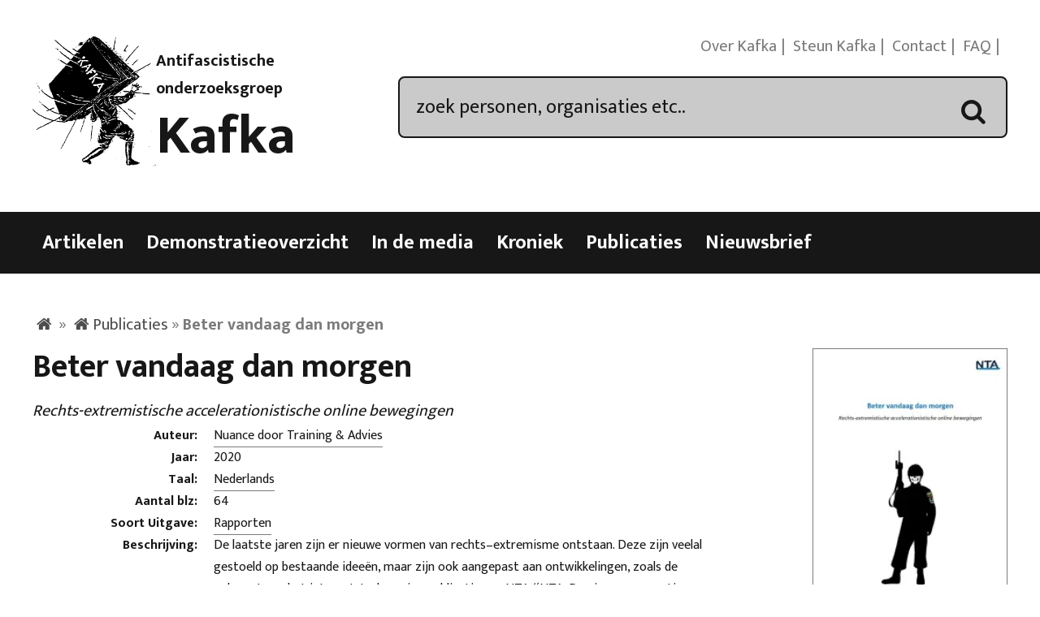

--- FILE ---
content_type: text/html; charset=UTF-8
request_url: https://kafka.nl/publicaties/beter-vandaag-dan-morgen/
body_size: 13968
content:
<!DOCTYPE html>
<html lang="nl-NL">
<head>
<meta charset="UTF-8">
<meta name="viewport" content="width=device-width, initial-scale=1">
<title>Beter vandaag dan morgen - Kafka</title>
<link rel="profile" href="https://gmpg.org/xfn/11">
<link rel="pingback" href="https://kafka.nl/xmlrpc.php">

<meta name='robots' content='index, follow, max-image-preview:large, max-snippet:-1, max-video-preview:-1' />

	<!-- This site is optimized with the Yoast SEO plugin v26.6 - https://yoast.com/wordpress/plugins/seo/ -->
	<link rel="canonical" href="https://kafka.nl/publicaties/beter-vandaag-dan-morgen/" />
	<meta property="og:locale" content="nl_NL" />
	<meta property="og:type" content="article" />
	<meta property="og:title" content="Beter vandaag dan morgen - Kafka" />
	<meta property="og:description" content="De laatste jaren zijn er nieuwe vormen van rechts&#8211;extremisme ontstaan. Deze zijn veelalgestoeld op bestaande ideeën, maar zijn ook aangepast aan ontwikkelingen, zoals deopkomst van het internet. In de vorige publicatie van NTA (‘NTA, De nieuwe generatieextreemrechts en haar online schaduw’) 1 beschreven we hoe extreemrechts via het internetzijn boodschap verspreidt en nieuwe mensen bij... Lees verder" />
	<meta property="og:url" content="https://kafka.nl/publicaties/beter-vandaag-dan-morgen/" />
	<meta property="og:site_name" content="Kafka" />
	<meta property="og:image" content="https://kafka.nl/wp-content/uploads/2023/02/001.jpg" />
	<meta property="og:image:width" content="575" />
	<meta property="og:image:height" content="758" />
	<meta property="og:image:type" content="image/jpeg" />
	<meta name="twitter:card" content="summary_large_image" />
	<meta name="twitter:site" content="@Kafkanet" />
	<meta name="twitter:label1" content="Geschatte leestijd" />
	<meta name="twitter:data1" content="1 minuut" />
	<script type="application/ld+json" class="yoast-schema-graph">{"@context":"https://schema.org","@graph":[{"@type":"WebPage","@id":"https://kafka.nl/publicaties/beter-vandaag-dan-morgen/","url":"https://kafka.nl/publicaties/beter-vandaag-dan-morgen/","name":"Beter vandaag dan morgen - Kafka","isPartOf":{"@id":"https://kafka.nl/#website"},"primaryImageOfPage":{"@id":"https://kafka.nl/publicaties/beter-vandaag-dan-morgen/#primaryimage"},"image":{"@id":"https://kafka.nl/publicaties/beter-vandaag-dan-morgen/#primaryimage"},"thumbnailUrl":"https://i0.wp.com/kafka.nl/wp-content/uploads/2023/02/001.jpg?fit=575%2C758&ssl=1","datePublished":"2023-02-27T11:08:06+00:00","breadcrumb":{"@id":"https://kafka.nl/publicaties/beter-vandaag-dan-morgen/#breadcrumb"},"inLanguage":"nl-NL","potentialAction":[{"@type":"ReadAction","target":["https://kafka.nl/publicaties/beter-vandaag-dan-morgen/"]}]},{"@type":"ImageObject","inLanguage":"nl-NL","@id":"https://kafka.nl/publicaties/beter-vandaag-dan-morgen/#primaryimage","url":"https://i0.wp.com/kafka.nl/wp-content/uploads/2023/02/001.jpg?fit=575%2C758&ssl=1","contentUrl":"https://i0.wp.com/kafka.nl/wp-content/uploads/2023/02/001.jpg?fit=575%2C758&ssl=1","width":575,"height":758},{"@type":"BreadcrumbList","@id":"https://kafka.nl/publicaties/beter-vandaag-dan-morgen/#breadcrumb","itemListElement":[{"@type":"ListItem","position":1,"name":"Home","item":"https://kafka.nl/"},{"@type":"ListItem","position":2,"name":"Publicaties","item":"https://kafka.nl/publicaties/"},{"@type":"ListItem","position":3,"name":"Beter vandaag dan morgen"}]},{"@type":"WebSite","@id":"https://kafka.nl/#website","url":"https://kafka.nl/","name":"Kafka","description":"Antifascistische onderzoeksgroep","potentialAction":[{"@type":"SearchAction","target":{"@type":"EntryPoint","urlTemplate":"https://kafka.nl/?s={search_term_string}"},"query-input":{"@type":"PropertyValueSpecification","valueRequired":true,"valueName":"search_term_string"}}],"inLanguage":"nl-NL"}]}</script>
	<!-- / Yoast SEO plugin. -->


<link rel='dns-prefetch' href='//code.jquery.com' />
<link rel='dns-prefetch' href='//stats.wp.com' />
<link rel='dns-prefetch' href='//fonts.googleapis.com' />
<link rel='preconnect' href='//i0.wp.com' />
<link rel='preconnect' href='//c0.wp.com' />
<link rel="alternate" type="application/rss+xml" title="Kafka &raquo; feed" href="https://kafka.nl/feed/" />
<link rel="alternate" type="application/rss+xml" title="Kafka &raquo; reacties feed" href="https://kafka.nl/comments/feed/" />
<link rel="alternate" title="oEmbed (JSON)" type="application/json+oembed" href="https://kafka.nl/wp-json/oembed/1.0/embed?url=https%3A%2F%2Fkafka.nl%2Fpublicaties%2Fbeter-vandaag-dan-morgen%2F" />
<link rel="alternate" title="oEmbed (XML)" type="text/xml+oembed" href="https://kafka.nl/wp-json/oembed/1.0/embed?url=https%3A%2F%2Fkafka.nl%2Fpublicaties%2Fbeter-vandaag-dan-morgen%2F&#038;format=xml" />
		<!-- This site uses the Google Analytics by MonsterInsights plugin v9.11.1 - Using Analytics tracking - https://www.monsterinsights.com/ -->
		<!-- Opmerking: MonsterInsights is momenteel niet geconfigureerd op deze site. De site eigenaar moet authenticeren met Google Analytics in de MonsterInsights instellingen scherm. -->
					<!-- No tracking code set -->
				<!-- / Google Analytics by MonsterInsights -->
		<style id='wp-img-auto-sizes-contain-inline-css' type='text/css'>
img:is([sizes=auto i],[sizes^="auto," i]){contain-intrinsic-size:3000px 1500px}
/*# sourceURL=wp-img-auto-sizes-contain-inline-css */
</style>
<style id='wp-emoji-styles-inline-css' type='text/css'>

	img.wp-smiley, img.emoji {
		display: inline !important;
		border: none !important;
		box-shadow: none !important;
		height: 1em !important;
		width: 1em !important;
		margin: 0 0.07em !important;
		vertical-align: -0.1em !important;
		background: none !important;
		padding: 0 !important;
	}
/*# sourceURL=wp-emoji-styles-inline-css */
</style>
<style id='wp-block-library-inline-css' type='text/css'>
:root{--wp-block-synced-color:#7a00df;--wp-block-synced-color--rgb:122,0,223;--wp-bound-block-color:var(--wp-block-synced-color);--wp-editor-canvas-background:#ddd;--wp-admin-theme-color:#007cba;--wp-admin-theme-color--rgb:0,124,186;--wp-admin-theme-color-darker-10:#006ba1;--wp-admin-theme-color-darker-10--rgb:0,107,160.5;--wp-admin-theme-color-darker-20:#005a87;--wp-admin-theme-color-darker-20--rgb:0,90,135;--wp-admin-border-width-focus:2px}@media (min-resolution:192dpi){:root{--wp-admin-border-width-focus:1.5px}}.wp-element-button{cursor:pointer}:root .has-very-light-gray-background-color{background-color:#eee}:root .has-very-dark-gray-background-color{background-color:#313131}:root .has-very-light-gray-color{color:#eee}:root .has-very-dark-gray-color{color:#313131}:root .has-vivid-green-cyan-to-vivid-cyan-blue-gradient-background{background:linear-gradient(135deg,#00d084,#0693e3)}:root .has-purple-crush-gradient-background{background:linear-gradient(135deg,#34e2e4,#4721fb 50%,#ab1dfe)}:root .has-hazy-dawn-gradient-background{background:linear-gradient(135deg,#faaca8,#dad0ec)}:root .has-subdued-olive-gradient-background{background:linear-gradient(135deg,#fafae1,#67a671)}:root .has-atomic-cream-gradient-background{background:linear-gradient(135deg,#fdd79a,#004a59)}:root .has-nightshade-gradient-background{background:linear-gradient(135deg,#330968,#31cdcf)}:root .has-midnight-gradient-background{background:linear-gradient(135deg,#020381,#2874fc)}:root{--wp--preset--font-size--normal:16px;--wp--preset--font-size--huge:42px}.has-regular-font-size{font-size:1em}.has-larger-font-size{font-size:2.625em}.has-normal-font-size{font-size:var(--wp--preset--font-size--normal)}.has-huge-font-size{font-size:var(--wp--preset--font-size--huge)}.has-text-align-center{text-align:center}.has-text-align-left{text-align:left}.has-text-align-right{text-align:right}.has-fit-text{white-space:nowrap!important}#end-resizable-editor-section{display:none}.aligncenter{clear:both}.items-justified-left{justify-content:flex-start}.items-justified-center{justify-content:center}.items-justified-right{justify-content:flex-end}.items-justified-space-between{justify-content:space-between}.screen-reader-text{border:0;clip-path:inset(50%);height:1px;margin:-1px;overflow:hidden;padding:0;position:absolute;width:1px;word-wrap:normal!important}.screen-reader-text:focus{background-color:#ddd;clip-path:none;color:#444;display:block;font-size:1em;height:auto;left:5px;line-height:normal;padding:15px 23px 14px;text-decoration:none;top:5px;width:auto;z-index:100000}html :where(.has-border-color){border-style:solid}html :where([style*=border-top-color]){border-top-style:solid}html :where([style*=border-right-color]){border-right-style:solid}html :where([style*=border-bottom-color]){border-bottom-style:solid}html :where([style*=border-left-color]){border-left-style:solid}html :where([style*=border-width]){border-style:solid}html :where([style*=border-top-width]){border-top-style:solid}html :where([style*=border-right-width]){border-right-style:solid}html :where([style*=border-bottom-width]){border-bottom-style:solid}html :where([style*=border-left-width]){border-left-style:solid}html :where(img[class*=wp-image-]){height:auto;max-width:100%}:where(figure){margin:0 0 1em}html :where(.is-position-sticky){--wp-admin--admin-bar--position-offset:var(--wp-admin--admin-bar--height,0px)}@media screen and (max-width:600px){html :where(.is-position-sticky){--wp-admin--admin-bar--position-offset:0px}}

/*# sourceURL=wp-block-library-inline-css */
</style><style id='global-styles-inline-css' type='text/css'>
:root{--wp--preset--aspect-ratio--square: 1;--wp--preset--aspect-ratio--4-3: 4/3;--wp--preset--aspect-ratio--3-4: 3/4;--wp--preset--aspect-ratio--3-2: 3/2;--wp--preset--aspect-ratio--2-3: 2/3;--wp--preset--aspect-ratio--16-9: 16/9;--wp--preset--aspect-ratio--9-16: 9/16;--wp--preset--color--black: #000000;--wp--preset--color--cyan-bluish-gray: #abb8c3;--wp--preset--color--white: #ffffff;--wp--preset--color--pale-pink: #f78da7;--wp--preset--color--vivid-red: #cf2e2e;--wp--preset--color--luminous-vivid-orange: #ff6900;--wp--preset--color--luminous-vivid-amber: #fcb900;--wp--preset--color--light-green-cyan: #7bdcb5;--wp--preset--color--vivid-green-cyan: #00d084;--wp--preset--color--pale-cyan-blue: #8ed1fc;--wp--preset--color--vivid-cyan-blue: #0693e3;--wp--preset--color--vivid-purple: #9b51e0;--wp--preset--gradient--vivid-cyan-blue-to-vivid-purple: linear-gradient(135deg,rgb(6,147,227) 0%,rgb(155,81,224) 100%);--wp--preset--gradient--light-green-cyan-to-vivid-green-cyan: linear-gradient(135deg,rgb(122,220,180) 0%,rgb(0,208,130) 100%);--wp--preset--gradient--luminous-vivid-amber-to-luminous-vivid-orange: linear-gradient(135deg,rgb(252,185,0) 0%,rgb(255,105,0) 100%);--wp--preset--gradient--luminous-vivid-orange-to-vivid-red: linear-gradient(135deg,rgb(255,105,0) 0%,rgb(207,46,46) 100%);--wp--preset--gradient--very-light-gray-to-cyan-bluish-gray: linear-gradient(135deg,rgb(238,238,238) 0%,rgb(169,184,195) 100%);--wp--preset--gradient--cool-to-warm-spectrum: linear-gradient(135deg,rgb(74,234,220) 0%,rgb(151,120,209) 20%,rgb(207,42,186) 40%,rgb(238,44,130) 60%,rgb(251,105,98) 80%,rgb(254,248,76) 100%);--wp--preset--gradient--blush-light-purple: linear-gradient(135deg,rgb(255,206,236) 0%,rgb(152,150,240) 100%);--wp--preset--gradient--blush-bordeaux: linear-gradient(135deg,rgb(254,205,165) 0%,rgb(254,45,45) 50%,rgb(107,0,62) 100%);--wp--preset--gradient--luminous-dusk: linear-gradient(135deg,rgb(255,203,112) 0%,rgb(199,81,192) 50%,rgb(65,88,208) 100%);--wp--preset--gradient--pale-ocean: linear-gradient(135deg,rgb(255,245,203) 0%,rgb(182,227,212) 50%,rgb(51,167,181) 100%);--wp--preset--gradient--electric-grass: linear-gradient(135deg,rgb(202,248,128) 0%,rgb(113,206,126) 100%);--wp--preset--gradient--midnight: linear-gradient(135deg,rgb(2,3,129) 0%,rgb(40,116,252) 100%);--wp--preset--font-size--small: 13px;--wp--preset--font-size--medium: 20px;--wp--preset--font-size--large: 36px;--wp--preset--font-size--x-large: 42px;--wp--preset--spacing--20: 0.44rem;--wp--preset--spacing--30: 0.67rem;--wp--preset--spacing--40: 1rem;--wp--preset--spacing--50: 1.5rem;--wp--preset--spacing--60: 2.25rem;--wp--preset--spacing--70: 3.38rem;--wp--preset--spacing--80: 5.06rem;--wp--preset--shadow--natural: 6px 6px 9px rgba(0, 0, 0, 0.2);--wp--preset--shadow--deep: 12px 12px 50px rgba(0, 0, 0, 0.4);--wp--preset--shadow--sharp: 6px 6px 0px rgba(0, 0, 0, 0.2);--wp--preset--shadow--outlined: 6px 6px 0px -3px rgb(255, 255, 255), 6px 6px rgb(0, 0, 0);--wp--preset--shadow--crisp: 6px 6px 0px rgb(0, 0, 0);}:where(.is-layout-flex){gap: 0.5em;}:where(.is-layout-grid){gap: 0.5em;}body .is-layout-flex{display: flex;}.is-layout-flex{flex-wrap: wrap;align-items: center;}.is-layout-flex > :is(*, div){margin: 0;}body .is-layout-grid{display: grid;}.is-layout-grid > :is(*, div){margin: 0;}:where(.wp-block-columns.is-layout-flex){gap: 2em;}:where(.wp-block-columns.is-layout-grid){gap: 2em;}:where(.wp-block-post-template.is-layout-flex){gap: 1.25em;}:where(.wp-block-post-template.is-layout-grid){gap: 1.25em;}.has-black-color{color: var(--wp--preset--color--black) !important;}.has-cyan-bluish-gray-color{color: var(--wp--preset--color--cyan-bluish-gray) !important;}.has-white-color{color: var(--wp--preset--color--white) !important;}.has-pale-pink-color{color: var(--wp--preset--color--pale-pink) !important;}.has-vivid-red-color{color: var(--wp--preset--color--vivid-red) !important;}.has-luminous-vivid-orange-color{color: var(--wp--preset--color--luminous-vivid-orange) !important;}.has-luminous-vivid-amber-color{color: var(--wp--preset--color--luminous-vivid-amber) !important;}.has-light-green-cyan-color{color: var(--wp--preset--color--light-green-cyan) !important;}.has-vivid-green-cyan-color{color: var(--wp--preset--color--vivid-green-cyan) !important;}.has-pale-cyan-blue-color{color: var(--wp--preset--color--pale-cyan-blue) !important;}.has-vivid-cyan-blue-color{color: var(--wp--preset--color--vivid-cyan-blue) !important;}.has-vivid-purple-color{color: var(--wp--preset--color--vivid-purple) !important;}.has-black-background-color{background-color: var(--wp--preset--color--black) !important;}.has-cyan-bluish-gray-background-color{background-color: var(--wp--preset--color--cyan-bluish-gray) !important;}.has-white-background-color{background-color: var(--wp--preset--color--white) !important;}.has-pale-pink-background-color{background-color: var(--wp--preset--color--pale-pink) !important;}.has-vivid-red-background-color{background-color: var(--wp--preset--color--vivid-red) !important;}.has-luminous-vivid-orange-background-color{background-color: var(--wp--preset--color--luminous-vivid-orange) !important;}.has-luminous-vivid-amber-background-color{background-color: var(--wp--preset--color--luminous-vivid-amber) !important;}.has-light-green-cyan-background-color{background-color: var(--wp--preset--color--light-green-cyan) !important;}.has-vivid-green-cyan-background-color{background-color: var(--wp--preset--color--vivid-green-cyan) !important;}.has-pale-cyan-blue-background-color{background-color: var(--wp--preset--color--pale-cyan-blue) !important;}.has-vivid-cyan-blue-background-color{background-color: var(--wp--preset--color--vivid-cyan-blue) !important;}.has-vivid-purple-background-color{background-color: var(--wp--preset--color--vivid-purple) !important;}.has-black-border-color{border-color: var(--wp--preset--color--black) !important;}.has-cyan-bluish-gray-border-color{border-color: var(--wp--preset--color--cyan-bluish-gray) !important;}.has-white-border-color{border-color: var(--wp--preset--color--white) !important;}.has-pale-pink-border-color{border-color: var(--wp--preset--color--pale-pink) !important;}.has-vivid-red-border-color{border-color: var(--wp--preset--color--vivid-red) !important;}.has-luminous-vivid-orange-border-color{border-color: var(--wp--preset--color--luminous-vivid-orange) !important;}.has-luminous-vivid-amber-border-color{border-color: var(--wp--preset--color--luminous-vivid-amber) !important;}.has-light-green-cyan-border-color{border-color: var(--wp--preset--color--light-green-cyan) !important;}.has-vivid-green-cyan-border-color{border-color: var(--wp--preset--color--vivid-green-cyan) !important;}.has-pale-cyan-blue-border-color{border-color: var(--wp--preset--color--pale-cyan-blue) !important;}.has-vivid-cyan-blue-border-color{border-color: var(--wp--preset--color--vivid-cyan-blue) !important;}.has-vivid-purple-border-color{border-color: var(--wp--preset--color--vivid-purple) !important;}.has-vivid-cyan-blue-to-vivid-purple-gradient-background{background: var(--wp--preset--gradient--vivid-cyan-blue-to-vivid-purple) !important;}.has-light-green-cyan-to-vivid-green-cyan-gradient-background{background: var(--wp--preset--gradient--light-green-cyan-to-vivid-green-cyan) !important;}.has-luminous-vivid-amber-to-luminous-vivid-orange-gradient-background{background: var(--wp--preset--gradient--luminous-vivid-amber-to-luminous-vivid-orange) !important;}.has-luminous-vivid-orange-to-vivid-red-gradient-background{background: var(--wp--preset--gradient--luminous-vivid-orange-to-vivid-red) !important;}.has-very-light-gray-to-cyan-bluish-gray-gradient-background{background: var(--wp--preset--gradient--very-light-gray-to-cyan-bluish-gray) !important;}.has-cool-to-warm-spectrum-gradient-background{background: var(--wp--preset--gradient--cool-to-warm-spectrum) !important;}.has-blush-light-purple-gradient-background{background: var(--wp--preset--gradient--blush-light-purple) !important;}.has-blush-bordeaux-gradient-background{background: var(--wp--preset--gradient--blush-bordeaux) !important;}.has-luminous-dusk-gradient-background{background: var(--wp--preset--gradient--luminous-dusk) !important;}.has-pale-ocean-gradient-background{background: var(--wp--preset--gradient--pale-ocean) !important;}.has-electric-grass-gradient-background{background: var(--wp--preset--gradient--electric-grass) !important;}.has-midnight-gradient-background{background: var(--wp--preset--gradient--midnight) !important;}.has-small-font-size{font-size: var(--wp--preset--font-size--small) !important;}.has-medium-font-size{font-size: var(--wp--preset--font-size--medium) !important;}.has-large-font-size{font-size: var(--wp--preset--font-size--large) !important;}.has-x-large-font-size{font-size: var(--wp--preset--font-size--x-large) !important;}
/*# sourceURL=global-styles-inline-css */
</style>

<style id='classic-theme-styles-inline-css' type='text/css'>
/*! This file is auto-generated */
.wp-block-button__link{color:#fff;background-color:#32373c;border-radius:9999px;box-shadow:none;text-decoration:none;padding:calc(.667em + 2px) calc(1.333em + 2px);font-size:1.125em}.wp-block-file__button{background:#32373c;color:#fff;text-decoration:none}
/*# sourceURL=/wp-includes/css/classic-themes.min.css */
</style>
<link rel='stylesheet' id='meteor-slides-css' href='https://kafka.nl/wp-content/plugins/meteor-slides/css/meteor-slides.css?ver=1.0' type='text/css' media='all' />
<link rel='stylesheet' id='franz-grid-css' href='https://kafka.nl/wp-content/themes/franz/css/grid.css?ver=6.9' type='text/css' media='all' />
<link rel='stylesheet' id='franz-normalize-css' href='https://kafka.nl/wp-content/themes/franz/css/normalize.css?ver=6.9' type='text/css' media='all' />
<link rel='stylesheet' id='chosen-css-css' href='https://kafka.nl/wp-content/plugins/dr_reuseable_metaboxes/metaboxes/css/chosen.css?ver=6.9' type='text/css' media='all' />
<link rel='stylesheet' id='datepicker-css-css' href='https://code.jquery.com/ui/1.11.2/themes/smoothness/jquery-ui.css?ver=6.9' type='text/css' media='all' />
<link rel='stylesheet' id='franz-style-css' href='https://kafka.nl/wp-content/themes/franz/style.css?ver=6.9' type='text/css' media='all' />
<link rel='stylesheet' id='googleFonts-css' href='https://fonts.googleapis.com/css?family=Gentium+Book+Basic%3A400%2C400italic%2C700%2C700italic%7CEk+Mukta%3A700%2C400%2C300&#038;ver=6.9' type='text/css' media='all' />
<link rel='stylesheet' id='slickr-flickr-css' href='https://kafka.nl/wp-content/plugins/slickr-flickr/styles/public.css?ver=2.8.1' type='text/css' media='all' />
<link rel='stylesheet' id='galleria-css' href='https://kafka.nl/wp-content/plugins/slickr-flickr/galleria/galleria-1.0.css?ver=1.0' type='text/css' media='all' />
<link rel='stylesheet' id='fancybox-css' href='https://kafka.nl/wp-content/plugins/easy-fancybox/fancybox/1.5.4/jquery.fancybox.min.css?ver=6.9' type='text/css' media='screen' />
<style id='fancybox-inline-css' type='text/css'>
#fancybox-content{border-color:#fff;}
/*# sourceURL=fancybox-inline-css */
</style>
<link rel='stylesheet' id='wl-style-css' href='https://kafka.nl/wp-content/plugins/while-it-is-loading/css/wl-style.css?ver=6.9' type='text/css' media='all' />
<script type="text/javascript" src="https://kafka.nl/wp-content/plugins/enable-jquery-migrate-helper/js/jquery/jquery-1.12.4-wp.js?ver=1.12.4-wp" id="jquery-core-js"></script>
<script type="text/javascript" src="https://kafka.nl/wp-content/plugins/enable-jquery-migrate-helper/js/jquery-migrate/jquery-migrate-1.4.1-wp.js?ver=1.4.1-wp" id="jquery-migrate-js"></script>
<script type="text/javascript" src="https://kafka.nl/wp-content/plugins/meteor-slides/js/jquery.cycle.all.js?ver=6.9" id="jquery-cycle-js"></script>
<script type="text/javascript" src="https://kafka.nl/wp-content/plugins/meteor-slides/js/jquery.metadata.v2.js?ver=6.9" id="jquery-metadata-js"></script>
<script type="text/javascript" src="https://kafka.nl/wp-content/plugins/meteor-slides/js/jquery.touchwipe.1.1.1.js?ver=6.9" id="jquery-touchwipe-js"></script>
<script type="text/javascript" id="meteorslides-script-js-extra">
/* <![CDATA[ */
var meteorslidessettings = {"meteorslideshowspeed":"2000","meteorslideshowduration":"5000","meteorslideshowheight":"900","meteorslideshowwidth":"900","meteorslideshowtransition":"scrollHorz"};
//# sourceURL=meteorslides-script-js-extra
/* ]]> */
</script>
<script type="text/javascript" src="https://kafka.nl/wp-content/plugins/meteor-slides/js/slideshow.js?ver=6.9" id="meteorslides-script-js"></script>
<script type="text/javascript" src="https://kafka.nl/wp-content/plugins/dr_reuseable_metaboxes/metaboxes/js/chosen.js?ver=6.9" id="chosen-js-js"></script>
<script type="text/javascript" src="https://kafka.nl/wp-content/themes/franz/js/controls.js?ver=6.9" id="controls-js-js"></script>
<script type="text/javascript" src="https://code.jquery.com/ui/1.10.0/jquery-ui.js?ver=6.9" id="jQuery UI-js"></script>
<script type="text/javascript" src="https://kafka.nl/wp-content/plugins/slickr-flickr/galleria/galleria-1.0.noconflict.js?ver=2.8.1" id="galleria-js"></script>
<script type="text/javascript" src="https://kafka.nl/wp-content/plugins/slickr-flickr/scripts/responsiveslides.min.js?ver=1.54" id="rslides-js"></script>
<script type="text/javascript" src="https://kafka.nl/wp-content/plugins/slickr-flickr/scripts/public.js?ver=2.8.1" id="slickr-flickr-js"></script>
<link rel="https://api.w.org/" href="https://kafka.nl/wp-json/" /><link rel="EditURI" type="application/rsd+xml" title="RSD" href="https://kafka.nl/xmlrpc.php?rsd" />
<link rel='shortlink' href='https://kafka.nl/?p=18760' />

<link rel="stylesheet" href="https://kafka.nl/wp-content/plugins/count-per-day/counter.css" type="text/css" />
<script type='text/javascript' data-cfasync='false'>var _mmunch = {'front': false, 'page': false, 'post': false, 'category': false, 'author': false, 'search': false, 'attachment': false, 'tag': false};_mmunch['post'] = true; _mmunch['postData'] = {"ID":18760,"post_name":"beter-vandaag-dan-morgen","post_title":"Beter vandaag dan morgen","post_type":"publicatie","post_author":"2","post_status":"publish"}; _mmunch['postCategories'] = []; _mmunch['postTags'] = false; _mmunch['postAuthor'] = {"name":"Kafka","ID":2};</script><script data-cfasync="false" src="//a.mailmunch.co/app/v1/site.js" id="mailmunch-script" data-plugin="mc_mm" data-mailmunch-site-id="1070464" async></script><link rel="alternate" hreflang="en" href="/publicaties/beter-vandaag-dan-morgen/?lang=en"/><link rel="alternate" hreflang="de" href="/publicaties/beter-vandaag-dan-morgen/?lang=de"/><link rel="alternate" hreflang="fr" href="/publicaties/beter-vandaag-dan-morgen/?lang=fr"/>			<script>
			function desvanecer(){
				var dibujo = document.getElementById('display');
				if(dibujo != null){
					dibujo.style.opacity -= 0.03;
					if(dibujo.style.opacity < 0.0)
						dibujo.parentNode.removeChild(dibujo);
					else
						setTimeout(function(){desvanecer()},30);
				}
			}
			setTimeout(function(){if(document.getElementById('display') != null)desvanecer();},9999);
			window.addEventListener('load',desvanecer);
			</script>
			<style>img#wpstats{display:none}</style>
		<!-- All in one Favicon 4.8 --><link rel="apple-touch-icon-precomposed" href="https://kafka.nl/wp-content/uploads/2014/12/kafkalogo.gif" />
<link rel="shortcut icon" href="https://kafka.nl/wp-content/uploads/2014/12/favicon.ico" />
<link rel="icon" href="https://i0.wp.com/kafka.nl/wp-content/uploads/2024/05/cropped-kafkalogo.png?fit=32%2C32&#038;ssl=1" sizes="32x32" />
<link rel="icon" href="https://i0.wp.com/kafka.nl/wp-content/uploads/2024/05/cropped-kafkalogo.png?fit=192%2C192&#038;ssl=1" sizes="192x192" />
<link rel="apple-touch-icon" href="https://i0.wp.com/kafka.nl/wp-content/uploads/2024/05/cropped-kafkalogo.png?fit=180%2C180&#038;ssl=1" />
<meta name="msapplication-TileImage" content="https://i0.wp.com/kafka.nl/wp-content/uploads/2024/05/cropped-kafkalogo.png?fit=270%2C270&#038;ssl=1" />
<style type="text/css">
.paypal-donations { text-align: center !important }
</style>
</head>

<body data-rsssl=1 class="wp-singular publicatie-template-default single single-publicatie postid-18760 wp-theme-franz">
	 <div id="page" class="hfeed site">
<!--     <a class="skip-link screen-reader-text" href="#main">Skip to content</a> -->

	 <header class="site-header no_translate">
		  <div id="header-wrapper" class="wrapper" role="banner">
			   <div id="branding" class="grid_3_8">
					<figure id="logo" class="logo">
						 <img src="https://kafka.nl/wp-content/uploads/2014/09/kafkalogo.gif" alt="logo" itemprop="logo">
					</figure>

				   <div id="titlewrap" class="titlewrap">
						 <span class="sitedescription no_translate">Antifascistische onderzoeksgroep</span>

												<h2 id="sitetitle" class="title no_translate"><a href="https://kafka.nl/" rel="home">Kafka</a></h2>
						
					</div> <!-- #site-title -->
			   </div> <!-- #branding -->

			   <nav id="secondary-menu" class="nav-menu last">
					<ul class="menu">
						 <li id="menu-item-6085" class="menu-item menu-item-type-post_type menu-item-object-page menu-item-6085"><a href="https://kafka.nl/over-kafka/">Over Kafka</a></li>
<li id="menu-item-7154" class="menu-item menu-item-type-post_type menu-item-object-page menu-item-7154"><a href="https://kafka.nl/steun-kafka/">Steun Kafka</a></li>
<li id="menu-item-6086" class="menu-item menu-item-type-post_type menu-item-object-page menu-item-6086"><a href="https://kafka.nl/contact/">Contact</a></li>
<li id="menu-item-6087" class="menu-item menu-item-type-post_type menu-item-object-page menu-item-6087"><a href="https://kafka.nl/veel-gestelde-vragen/">FAQ</a></li>

						 <li class="social-icons no_translate">
							  
							  <a href="https://kafka.nl/feed/" class="icon-rss"><span class="text-link">RSS</span></a>
						 </li>
						 </ul>
			   </nav>
		  <div id="searchbox" class="grid_5_8 last">
			   <form  action="https://kafka.nl/" method="get">
	 <input type="text" name="s" id="search" value="zoek personen, organisaties etc.." onfocus="if(this.value == 'zoek personen, organisaties etc..') { this.value = ''; }">
	 <div class="icon-search"><span class="text-link">Zoek</span></div>
</form>

		  </div>

		  </div> <!-- #headerwrapper -->


	 </header>

<!-- end searchoptions -->

	 <nav id="main-navigation" class="nav-menu no_translate">
		 <span id="menu-trigger" class="text-link">Menu</span>
		  <div class="wrapper">

			   <div class="menu-menu-1-container"><ul id="menu-menu-1" class="menu"><li id="menu-item-5737" class="nav-artikelen menu-item menu-item-type-custom menu-item-object-custom menu-item-5737"><a href="/artikelen/">Artikelen</a></li>
<li id="menu-item-5864" class="nav-demonstraties menu-item menu-item-type-custom menu-item-object-custom menu-item-5864"><a href="/demonstratieoverzicht/">Demonstratieoverzicht</a></li>
<li id="menu-item-6838" class="nav-media menu-item menu-item-type-custom menu-item-object-custom menu-item-6838"><a href="/media/">In de media</a></li>
<li id="menu-item-9620" class="nav-kronieken menu-item menu-item-type-custom menu-item-object-custom menu-item-9620"><a href="/kroniek/">Kroniek</a></li>
<li id="menu-item-8" class="nav-publicaties menu-item menu-item-type-custom menu-item-object-custom menu-item-8"><a href="/publicaties/">Publicaties</a></li>
<li id="menu-item-19126" class="menu-item menu-item-type-post_type menu-item-object-page menu-item-19126"><a href="https://kafka.nl/nieuwsbrief/">Nieuwsbrief</a></li>
</ul></div>		  </div>
	 </nav> <!-- Navigation end -->

	 					<div id="translation-alert">
		  <div class="wrapper">
			  

					</div>
	 </div>
		   





<main id="main" class="site-main" role="main">
    <div class="wrapper">

        
        <div id="crumbs" class="no_translate"><span><span><a href="https://kafka.nl/"><span class="text-link">Home</span></a></span> » <span><a href="https://kafka.nl/publicaties/">Publicaties</a></span> » <span class="breadcrumb_last" aria-current="page"><strong>Beter vandaag dan morgen</strong></span></span></div>
        <article id="post-18760" class="publicaties post-18760 publicatie type-publicatie status-publish has-post-thumbnail hentry auteurs-nuance-door-training-advies soort-rapporten organisaties-anti-terreur-brigade-special-forces organisaties-atomwaffen-division organisaties-autonome-nationalisten-vlaanderen organisaties-azovbataljon organisaties-defend-europe organisaties-demonstranten-tegen-gemeente organisaties-erkenbrand organisaties-fascist-forge organisaties-feuerkrieg-division organisaties-geuzenbond organisaties-identitair-verzet-iv organisaties-internetforum-stormfront-sf organisaties-iron-march-forum organisaties-lonsdalejongeren-lj organisaties-national-socialist-liberation-front organisaties-nederlandse-volks-unie-nvu organisaties-patriotische-europaer-gegen-die-islamisierung-des-abendlandes organisaties-sonnenkrieg-division-sd organisaties-the-hundred-hander organisaties-voorpost-vp personen-adolf-hitler personen-aiden-bruce-umbaugh personen-alexander-slavros personen-anders-breivik personen-andrew-thomasberg personen-beau-merryman personen-benjamin-bogard personen-brandon-russel personen-brenton-tarrant personen-cameron-shea personen-charles-manson personen-chris-berteryan personen-conor-climo personen-cornelis-ruijgrok personen-devon-arthurs personen-dries-van-langenhove personen-dylann-roof personen-james-mason personen-jarrett-smith personen-jarrett-william-smith personen-jeffrey-clark personen-john-denton personen-john-earnest personen-johnny-garza personen-julius-evola personen-kaleb-cole personen-luke-hunter personen-nicholas-giampa personen-noah-licul personen-patrick-crusius personen-peter-van-egmond personen-philip-manshaus personen-renaud-camus personen-richard-tobin personen-robert-bowers personen-samuel-woodward personen-sid-lukkassen personen-stephan-balliet personen-taylor-parker-dipeppe personen-ted-kaczynski personen-timothy-mcveigh personen-vasilios-pistolis personen-vincent-teunissen personen-william-pierce taal-nederlands">
    <figure class="cover grid_1_5 last">
<a class="fancybox" href="https://i0.wp.com/kafka.nl/wp-content/uploads/2023/02/001.jpg?fit=575%2C758&ssl=1" title="Beter vandaag dan morgen"><img width="200" height="264" src="[data-uri]" data-src="https://i0.wp.com/kafka.nl/wp-content/uploads/2023/02/001.jpg?fit=200%2C264&amp;ssl=1" class="attachment-publicatie size-publicatie wp-post-image" alt="" decoding="async" fetchpriority="high" srcset="https://i0.wp.com/kafka.nl/wp-content/uploads/2023/02/001.jpg?w=575&amp;ssl=1 575w, https://i0.wp.com/kafka.nl/wp-content/uploads/2023/02/001.jpg?resize=228%2C300&amp;ssl=1 228w, https://i0.wp.com/kafka.nl/wp-content/uploads/2023/02/001.jpg?resize=200%2C264&amp;ssl=1 200w" sizes="(max-width: 200px) 100vw, 200px" /><noscript><img width="200" height="264" src="https://i0.wp.com/kafka.nl/wp-content/uploads/2023/02/001.jpg?fit=200%2C264&amp;ssl=1" class="attachment-publicatie size-publicatie wp-post-image" alt="" decoding="async" fetchpriority="high" srcset="https://i0.wp.com/kafka.nl/wp-content/uploads/2023/02/001.jpg?w=575&amp;ssl=1 575w, https://i0.wp.com/kafka.nl/wp-content/uploads/2023/02/001.jpg?resize=228%2C300&amp;ssl=1 228w, https://i0.wp.com/kafka.nl/wp-content/uploads/2023/02/001.jpg?resize=200%2C264&amp;ssl=1 200w" sizes="(max-width: 200px) 100vw, 200px" /></noscript></a>
    </figure>

<div class="wrapding grid_4_5">
    <header class="entry-header">
            <h1 class="entry-title">Beter vandaag dan morgen</h1>            <span class="subtitle">Rechts-extremistische accelerationistische online bewegingen</span>    </header><!-- .entry-header -->
    <div class="box">
        <span class="boxlabel label grid_1_4">Auteur:</span><div class="auteur grid_3_4 last"><a href="https://kafka.nl/auteur/nuance-door-training-advies/" rel="tag">Nuance door Training &amp; Advies</a></div>    </div>

    <div class="box publicatie-meta">
        <span class="boxlabel label grid_1_4">Jaar: </span><div class="jaar grid_3_10">2020</div><span class="boxlabel label grid_1_4">Taal:</span><div class="taal grid_3_10"><a href="https://kafka.nl/taal/nederlands/" rel="tag">Nederlands</a></div><span class="boxlabel label grid_1_4">Aantal blz: </span><div class="blz grid_3_10">64</div><span class="boxlabel label grid_1_4">Soort Uitgave:</span><div class="soort grid_3_10"><a href="https://kafka.nl/pub/rapporten/" rel="tag">Rapporten</a></div>    </div>

    <div class="box extra">
        <span class="boxlabel label grid_1_4 toggle-extra">
        Beschrijving:    </span>

    <div class="beschrijving grid_3_4 last toggle-extra">
        <div class='mailmunch-forms-before-post' style='display: none !important;'></div><p><span dir="ltr" role="presentation">D<span dir="ltr" role="presentation">e laatste jaren <span dir="ltr" role="presentation">zijn <span dir="ltr" role="presentation">er nieuwe vormen van rechts<span dir="ltr" role="presentation">&#8211;<span dir="ltr" role="presentation">extremisme <span dir="ltr" role="presentation">ontstaan<span dir="ltr" role="presentation">. Deze zijn veelal<br role="presentation" /><span dir="ltr" role="presentation">gestoeld op <span dir="ltr" role="presentation">bestaande <span dir="ltr" role="presentation">ideeën, maar zijn oo<span dir="ltr" role="presentation">k aangepast aan ontwikkelingen<span dir="ltr" role="presentation">, <span dir="ltr" role="presentation">z<span dir="ltr" role="presentation">oals de<br role="presentation" /><span dir="ltr" role="presentation">opkomst van het internet. In de vorige publicatie van NTA <span dir="ltr" role="presentation">(‘<span dir="ltr" role="presentation">NTA, De <span dir="ltr" role="presentation">nieuwe generatie<br role="presentation" /><span dir="ltr" role="presentation">extreemrechts en haar online schaduw<span dir="ltr" role="presentation">’) <span dir="ltr" role="presentation">1 <span dir="ltr" role="presentation">beschreven we hoe extreemrechts via het internet<br role="presentation" /><span dir="ltr" role="presentation">zijn <span dir="ltr" role="presentation">boodschap verspreidt en nieuwe mense<span dir="ltr" role="presentation">n <span dir="ltr" role="presentation">bij <span dir="ltr" role="presentation">de ideologie betrekt. In deze publicatie<br role="presentation" /><span dir="ltr" role="presentation">zoomen we in <span dir="ltr" role="presentation">op de meest extreme stromingen van extreemrechts<span dir="ltr" role="presentation">: <span dir="ltr" role="presentation">de nieuwe generatie<br role="presentation" /><span dir="ltr" role="presentation">rechts<span dir="ltr" role="presentation">&#8211;<span dir="ltr" role="presentation">extremisten. <span dir="ltr" role="presentation">Deze hangen <span dir="ltr" role="presentation">veelal <span dir="ltr" role="presentation">“accelerationisme” aan; het geloof dat als er een<br role="presentation" /><span dir="ltr" role="presentation">strijd moet komen tegen vijanden, dez<span dir="ltr" role="presentation">e beter vandaag dan morgen kan uitbreken<span dir="ltr" role="presentation">.<br role="presentation" /><span dir="ltr" role="presentation">Aanslagen hebben als doel deze strijd aan te wakkeren.</p><div class='mailmunch-forms-in-post-middle' style='display: none !important;'></div>
<div class='mailmunch-forms-after-post' style='display: none !important;'></div>    </div> <!-- .beschrijving -->

    </div>


    
        <div class="box">
        <span class="boxlabel pdf label grid_1_4">
            <a href="https://1drv.ms/b/s!Avsksz7CNEsRhjhZUYwI99scPyQQ?e=X2FFe0" target="_blank" class="icon-doc-inv"><span class="text-link">PDF</span></a>
        </span>

        <div class="pdf grid_3_4 last">
            <a href="https://1drv.ms/b/s!Avsksz7CNEsRhjhZUYwI99scPyQQ?e=X2FFe0" target="_blank">Download deze publicatie als PDF.</a>
        </div> <!--blz -->
    </div>
        
                <div class="box involved grid_1_1">
            <span class="boxlabel grid_1_5">Personen:</span><div class="grid_4_5 last no_translate"><ul class="personen"><li><a href="https://kafka.nl/personen/adolf-hitler/" title="Adolf Hitler">Adolf Hitler</a></li>, <li><a href="https://kafka.nl/personen/aiden-bruce-umbaugh/" title="Aiden Bruce-Umbaugh">Aiden Bruce-Umbaugh</a></li>, <li><a href="https://kafka.nl/personen/alexander-slavros/" title="Alexander Slavros">Alexander Slavros</a></li>, <li><a href="https://kafka.nl/personen/anders-breivik/" title="Anders Breivik">Anders Breivik</a></li>, <li><a href="https://kafka.nl/personen/andrew-thomasberg/" title="Andrew Thomasberg">Andrew Thomasberg</a></li>, <li><a href="https://kafka.nl/personen/beau-merryman/" title="Beau Merryman">Beau Merryman</a></li>, <li><a href="https://kafka.nl/personen/benjamin-bogard/" title="Benjamin Bogard">Benjamin Bogard</a></li>, <li><a href="https://kafka.nl/personen/brandon-russel/" title="Brandon Russel">Brandon Russel</a></li>, <li><a href="https://kafka.nl/personen/brenton-tarrant/" title="Brenton Tarrant">Brenton Tarrant</a></li>, <li><a href="https://kafka.nl/personen/cameron-shea/" title="Cameron Shea">Cameron Shea</a></li>, <li><a href="https://kafka.nl/personen/charles-manson/" title="Charles Manson">Charles Manson</a></li>, <li><a href="https://kafka.nl/personen/chris-berteryan/" title="Chris Berteryan">Chris Berteryan</a></li>, <li><a href="https://kafka.nl/personen/conor-climo/" title="Conor Climo">Conor Climo</a></li>, <li><a href="https://kafka.nl/personen/cornelis-ruijgrok/" title="Cornelis Ruijgrok">Cornelis Ruijgrok</a></li>, <li><a href="https://kafka.nl/personen/devon-arthurs/" title="Devon Arthurs">Devon Arthurs</a></li>, <li><a href="https://kafka.nl/personen/dries-van-langenhove/" title="Dries van Langenhove">Dries van Langenhove</a></li>, <li><a href="https://kafka.nl/personen/dylann-roof/" title="Dylann Roof">Dylann Roof</a></li>, <li><a href="https://kafka.nl/personen/james-mason/" title="James Mason">James Mason</a></li>, <li><a href="https://kafka.nl/personen/jarrett-smith/" title="Jarrett Smith">Jarrett Smith</a></li>, <li><a href="https://kafka.nl/personen/jarrett-william-smith/" title="Jarrett William Smith">Jarrett William Smith</a></li>, <li><a href="https://kafka.nl/personen/jeffrey-clark/" title="Jeffrey Clark">Jeffrey Clark</a></li>, <li><a href="https://kafka.nl/personen/john-denton/" title="John Denton">John Denton</a></li>, <li><a href="https://kafka.nl/personen/john-earnest/" title="John Earnest">John Earnest</a></li>, <li><a href="https://kafka.nl/personen/johnny-garza/" title="Johnny Garza">Johnny Garza</a></li>, <li><a href="https://kafka.nl/personen/julius-evola/" title="Julius Evola">Julius Evola</a></li>, <li><a href="https://kafka.nl/personen/kaleb-cole/" title="Kaleb Cole">Kaleb Cole</a></li>, <li><a href="https://kafka.nl/personen/luke-hunter/" title="Luke Hunter">Luke Hunter</a></li>, <li><a href="https://kafka.nl/personen/nicholas-giampa/" title="Nicholas Giampa">Nicholas Giampa</a></li>, <li><a href="https://kafka.nl/personen/noah-licul/" title="Noah Licul">Noah Licul</a></li>, <li><a href="https://kafka.nl/personen/patrick-crusius/" title="Patrick Crusius">Patrick Crusius</a></li>, <li><a href="https://kafka.nl/personen/peter-van-egmond/" title="Peter van Egmond">Peter van Egmond</a></li>, <li><a href="https://kafka.nl/personen/philip-manshaus/" title="Philip Manshaus">Philip Manshaus</a></li>, <li><a href="https://kafka.nl/personen/renaud-camus/" title="Renaud Camus">Renaud Camus</a></li>, <li><a href="https://kafka.nl/personen/richard-tobin/" title="Richard Tobin">Richard Tobin</a></li>, <li><a href="https://kafka.nl/personen/robert-bowers/" title="Robert Bowers">Robert Bowers</a></li>, <li><a href="https://kafka.nl/personen/samuel-woodward/" title="Samuel Woodward">Samuel Woodward</a></li>, <li><a href="https://kafka.nl/personen/sid-lukkassen/" title="Sid Lukkassen">Sid Lukkassen</a></li>, <li><a href="https://kafka.nl/personen/stephan-balliet/" title="Stephan Balliet">Stephan Balliet</a></li>, <li><a href="https://kafka.nl/personen/taylor-parker-dipeppe/" title="Taylor Parker-Dipeppe">Taylor Parker-Dipeppe</a></li>, <li><a href="https://kafka.nl/personen/ted-kaczynski/" title="Ted Kaczynski">Ted Kaczynski</a></li>, <li><a href="https://kafka.nl/personen/timothy-mcveigh/" title="Timothy McVeigh">Timothy McVeigh</a></li>, <li><a href="https://kafka.nl/personen/vasilios-pistolis/" title="Vasilios Pistolis">Vasilios Pistolis</a></li>, <li><a href="https://kafka.nl/personen/vincent-teunissen/" title="Vincent Teunissen">Vincent Teunissen</a></li>, <li><a href="https://kafka.nl/personen/william-pierce/" title="William Pierce">William Pierce</a></li></ul></div><span class="boxlabel grid_1_5">Organisaties:</span><div class="grid_4_5 last no_translate"><ul class="organisaties"><li><a href="https://kafka.nl/organisatie/anti-terreur-brigade-special-forces/" title="Anti Terreur Brigade Special Forces">Anti Terreur Brigade Special Forces</a></li>, <li><a href="https://kafka.nl/organisatie/atomwaffen-division/" title="Atomwaffen Division">Atomwaffen Division</a></li>, <li><a href="https://kafka.nl/organisatie/autonome-nationalisten-vlaanderen/" title="Autonome Nationalisten Vlaanderen">Autonome Nationalisten Vlaanderen</a></li>, <li><a href="https://kafka.nl/organisatie/azovbataljon/" title="Azovbataljon">Azovbataljon</a></li>, <li><a href="https://kafka.nl/organisatie/defend-europe/" title="Defend Europe">Defend Europe</a></li>, <li><a href="https://kafka.nl/organisatie/demonstranten-tegen-gemeente/" title="Demonstranten Tegen Gemeente">DTG</a></li>, <li><a href="https://kafka.nl/organisatie/erkenbrand/" title="Erkenbrand">Erkenbrand</a></li>, <li><a href="https://kafka.nl/organisatie/fascist-forge/" title="Fascist Forge">Fascist Forge</a></li>, <li><a href="https://kafka.nl/organisatie/feuerkrieg-division/" title="Feuerkrieg Division">Feuerkrieg Division</a></li>, <li><a href="https://kafka.nl/organisatie/geuzenbond/" title="Geuzenbond">Geuzenbond</a></li>, <li><a href="https://kafka.nl/organisatie/identitair-verzet-iv/" title="Identitair Verzet">ID Verzet</a></li>, <li><a href="https://kafka.nl/organisatie/internetforum-stormfront-sf/" title="internetforum Stormfront">internetforum Stormfront</a></li>, <li><a href="https://kafka.nl/organisatie/iron-march-forum/" title="Iron March Forum">Iron March Forum</a></li>, <li><a href="https://kafka.nl/organisatie/lonsdalejongeren-lj/" title="Lonsdalejongeren">Lonsdalejongeren</a></li>, <li><a href="https://kafka.nl/organisatie/national-socialist-liberation-front/" title="National Socialist Liberation Front">National Socialist Liberation Front</a></li>, <li><a href="https://kafka.nl/organisatie/nederlandse-volks-unie-nvu/" title="Nederlandse Volks-Unie">NVU</a></li>, <li><a href="https://kafka.nl/organisatie/patriotische-europaer-gegen-die-islamisierung-des-abendlandes/" title="Pegida">Pegida</a></li>, <li><a href="https://kafka.nl/organisatie/sonnenkrieg-division-sd/" title="Sonnenkrieg Division">SD</a></li>, <li><a href="https://kafka.nl/organisatie/the-hundred-hander/" title="The Hundred-Hander">The Hundred-Hander</a></li>, <li><a href="https://kafka.nl/organisatie/voorpost-vp/" title="Voorpost">Voorpost</a></li></ul></div>
        </div> <!-- .beschrijving -->
        
</div> <!--wrapding -->

</article><!-- #post-## -->




        
        </div>
        </main><!-- #main -->


  </div><!-- #content -->

  <footer id="colophon" class="site-footer no_translate" role="contentinfo">
    <div id="footer-wrapper" class="wrapper">



      <div class="widget footer-widget address-widget grid_1_4" itemprop="address" itemscope itemtype="http://schema.org/PostalAddress">
        <h3 class="widget-title" itemprop="name">Kafka</h3><ul>
        <li></li>
        </ul>
        <ul>
          <li itemprop="telephone"><a href="tel:06 51682822">06 51682822</a></li>
          <li itemprop="email"><a href="mailto:&#107;&#97;&#102;k&#97;&#110;e&#116;&#64;&#120;&#115;4&#97;&#108;l&#46;&#110;l">&#107;af&#107;an&#101;t&#64;xs4all&#46;&#110;l</a></li>
        </ul>
      </div>




      <div class="widget footer-widget category-widget grid_1_4">
        <h3 class="widget-title">Artikelen</h3><ul>
	<li class="cat-item cat-item-1"><a href="https://kafka.nl/diversen/" title="De extreemrechtse beweging in Nederland bestaat onder meer uit organisaties die zeer kort bestaan of voor een bepaalde gelegenheid zijn opgericht. Soms ontstaat er een fenomeen of groepering die niet duidelijk bij een andere organisatie of partij is onder te brengen. Artikelen die dit beschrijven zijn hieronder te vinden.">Diversen</a>
</li>
	<li class="cat-item cat-item-5921"><a href="https://kafka.nl/muziek/" title="Extreemrechtse ideologie en organisatie wordt op verschillende manieren gepresenteerd en georganiseerd. Een van die manieren is via muziek. Het uitdragen van politieke teksten en organiseren van concerten zijn veel gebruikte methodes om extreemrechtse politiek vorm te geven. Artikelen die dit beschrijven zijn hieronder te vinden.">Muziek</a>
</li>
	<li class="cat-item cat-item-5918"><a href="https://kafka.nl/organisaties/">Organisaties</a>
</li>
	<li class="cat-item cat-item-5919"><a href="https://kafka.nl/politieke-partijen/">Politieke partijen</a>
</li>
	<li class="cat-item cat-item-5920"><a href="https://kafka.nl/verkiezingen/">Verkiezingen</a>
</li>
        </ul>
      </div>


            <div id="nav_menu-2" class="widget footer-widget  widget_nav_menu grid_1_4"><h3 class="widget-title">Onderzoek</h3><div class="menu-onderzoek-footer-container"><ul id="menu-onderzoek-footer" class="menu"><li id="menu-item-6089" class="menu-item menu-item-type-custom menu-item-object-custom menu-item-6089"><a href="/demonstratieoverzicht">Demonstratieoverzicht</a></li>
<li id="menu-item-6091" class="menu-item menu-item-type-custom menu-item-object-custom menu-item-6091"><a href="/in-de-media">In de media</a></li>
<li id="menu-item-9621" class="menu-item menu-item-type-custom menu-item-object-custom menu-item-9621"><a href="/kroniek">Kroniek</a></li>
<li id="menu-item-6092" class="menu-item menu-item-type-custom menu-item-object-custom menu-item-6092"><a href="/publicaties">Publicaties</a></li>
</ul></div></div>
      
            <div id="nav_menu-3" class="widget footer-widget widget_nav_menu grid_1_4 last"><h3 class="widget-title">Informatie</h3><div class="menu-secondary-menu-container"><ul id="menu-secondary-menu-1" class="menu"><li class="menu-item menu-item-type-post_type menu-item-object-page menu-item-6085"><a href="https://kafka.nl/over-kafka/">Over Kafka</a></li>
<li class="menu-item menu-item-type-post_type menu-item-object-page menu-item-7154"><a href="https://kafka.nl/steun-kafka/">Steun Kafka</a></li>
<li class="menu-item menu-item-type-post_type menu-item-object-page menu-item-6086"><a href="https://kafka.nl/contact/">Contact</a></li>
<li class="menu-item menu-item-type-post_type menu-item-object-page menu-item-6087"><a href="https://kafka.nl/veel-gestelde-vragen/">FAQ</a></li>
</ul></div></div>
      
    </div>



  </footer><!-- #colophon -->
</div><!-- #page -->

<script type="speculationrules">
{"prefetch":[{"source":"document","where":{"and":[{"href_matches":"/*"},{"not":{"href_matches":["/wp-*.php","/wp-admin/*","/wp-content/uploads/*","/wp-content/*","/wp-content/plugins/*","/wp-content/themes/franz/*","/*\\?(.+)"]}},{"not":{"selector_matches":"a[rel~=\"nofollow\"]"}},{"not":{"selector_matches":".no-prefetch, .no-prefetch a"}}]},"eagerness":"conservative"}]}
</script>
<script type="text/javascript" src="https://kafka.nl/wp-content/plugins/easy-fancybox/vendor/purify.min.js?ver=6.9" id="fancybox-purify-js"></script>
<script type="text/javascript" id="jquery-fancybox-js-extra">
/* <![CDATA[ */
var efb_i18n = {"close":"Sluiten","next":"Volgende","prev":"Vorige","startSlideshow":"Slideshow starten","toggleSize":"Toggle grootte"};
//# sourceURL=jquery-fancybox-js-extra
/* ]]> */
</script>
<script type="text/javascript" src="https://kafka.nl/wp-content/plugins/easy-fancybox/fancybox/1.5.4/jquery.fancybox.min.js?ver=6.9" id="jquery-fancybox-js"></script>
<script type="text/javascript" id="jquery-fancybox-js-after">
/* <![CDATA[ */
var fb_timeout, fb_opts={'autoScale':true,'showCloseButton':true,'margin':20,'pixelRatio':'false','centerOnScroll':true,'enableEscapeButton':true,'overlayShow':true,'hideOnOverlayClick':true,'minViewportWidth':320,'minVpHeight':320,'disableCoreLightbox':'true','enableBlockControls':'true','fancybox_openBlockControls':'true' };
if(typeof easy_fancybox_handler==='undefined'){
var easy_fancybox_handler=function(){
jQuery([".nolightbox","a.wp-block-file__button","a.pin-it-button","a[href*='pinterest.com\/pin\/create']","a[href*='facebook.com\/share']","a[href*='twitter.com\/share']"].join(',')).addClass('nofancybox');
jQuery('a.fancybox-close').on('click',function(e){e.preventDefault();jQuery.fancybox.close()});
/* IMG */
						var unlinkedImageBlocks=jQuery(".wp-block-image > img:not(.nofancybox,figure.nofancybox>img)");
						unlinkedImageBlocks.wrap(function() {
							var href = jQuery( this ).attr( "src" );
							return "<a href='" + href + "'></a>";
						});
var fb_IMG_select=jQuery('a[href*=".jpg" i]:not(.nofancybox,li.nofancybox>a,figure.nofancybox>a),area[href*=".jpg" i]:not(.nofancybox),a[href*=".jpeg" i]:not(.nofancybox,li.nofancybox>a,figure.nofancybox>a),area[href*=".jpeg" i]:not(.nofancybox),a[href*=".png" i]:not(.nofancybox,li.nofancybox>a,figure.nofancybox>a),area[href*=".png" i]:not(.nofancybox)');
fb_IMG_select.addClass('fancybox image').attr('rel','gallery');
jQuery('a.fancybox,area.fancybox,.fancybox>a').each(function(){jQuery(this).fancybox(jQuery.extend(true,{},fb_opts,{'transition':'elastic','easingIn':'easeOutBack','easingOut':'easeInBack','opacity':false,'hideOnContentClick':false,'titleShow':true,'titlePosition':'over','titleFromAlt':true,'showNavArrows':true,'enableKeyboardNav':true,'cyclic':false,'mouseWheel':'true'}))});
/* PDF */
jQuery('a[href*=".pdf" i],area[href*=".pdf" i]').not('.nofancybox,li.nofancybox>a').addClass('fancybox-pdf');
jQuery('a.fancybox-pdf,area.fancybox-pdf,.fancybox-pdf>a').each(function(){jQuery(this).fancybox(jQuery.extend(true,{},fb_opts,{'type':'iframe','onStart':function(a,i,o){o.type='pdf';},'width':'90%','height':'90%','padding':10,'titleShow':false,'titlePosition':'float','titleFromAlt':true,'autoDimensions':false,'scrolling':'no'}))});
};};
jQuery(easy_fancybox_handler);jQuery(document).on('post-load',easy_fancybox_handler);

//# sourceURL=jquery-fancybox-js-after
/* ]]> */
</script>
<script type="text/javascript" src="https://kafka.nl/wp-content/plugins/easy-fancybox/vendor/jquery.mousewheel.min.js?ver=3.1.13" id="jquery-mousewheel-js"></script>
<script type="text/javascript" id="jetpack-stats-js-before">
/* <![CDATA[ */
_stq = window._stq || [];
_stq.push([ "view", {"v":"ext","blog":"232503169","post":"18760","tz":"1","srv":"kafka.nl","j":"1:15.4"} ]);
_stq.push([ "clickTrackerInit", "232503169", "18760" ]);
//# sourceURL=jetpack-stats-js-before
/* ]]> */
</script>
<script type="text/javascript" src="https://stats.wp.com/e-202604.js" id="jetpack-stats-js" defer="defer" data-wp-strategy="defer"></script>
<script type="text/javascript" src="https://kafka.nl/wp-content/plugins/while-it-is-loading/js/img-loading.js?ver=6.9" id="img-loading-js"></script>
<script id="wp-emoji-settings" type="application/json">
{"baseUrl":"https://s.w.org/images/core/emoji/17.0.2/72x72/","ext":".png","svgUrl":"https://s.w.org/images/core/emoji/17.0.2/svg/","svgExt":".svg","source":{"concatemoji":"https://kafka.nl/wp-includes/js/wp-emoji-release.min.js?ver=6.9"}}
</script>
<script type="module">
/* <![CDATA[ */
/*! This file is auto-generated */
const a=JSON.parse(document.getElementById("wp-emoji-settings").textContent),o=(window._wpemojiSettings=a,"wpEmojiSettingsSupports"),s=["flag","emoji"];function i(e){try{var t={supportTests:e,timestamp:(new Date).valueOf()};sessionStorage.setItem(o,JSON.stringify(t))}catch(e){}}function c(e,t,n){e.clearRect(0,0,e.canvas.width,e.canvas.height),e.fillText(t,0,0);t=new Uint32Array(e.getImageData(0,0,e.canvas.width,e.canvas.height).data);e.clearRect(0,0,e.canvas.width,e.canvas.height),e.fillText(n,0,0);const a=new Uint32Array(e.getImageData(0,0,e.canvas.width,e.canvas.height).data);return t.every((e,t)=>e===a[t])}function p(e,t){e.clearRect(0,0,e.canvas.width,e.canvas.height),e.fillText(t,0,0);var n=e.getImageData(16,16,1,1);for(let e=0;e<n.data.length;e++)if(0!==n.data[e])return!1;return!0}function u(e,t,n,a){switch(t){case"flag":return n(e,"\ud83c\udff3\ufe0f\u200d\u26a7\ufe0f","\ud83c\udff3\ufe0f\u200b\u26a7\ufe0f")?!1:!n(e,"\ud83c\udde8\ud83c\uddf6","\ud83c\udde8\u200b\ud83c\uddf6")&&!n(e,"\ud83c\udff4\udb40\udc67\udb40\udc62\udb40\udc65\udb40\udc6e\udb40\udc67\udb40\udc7f","\ud83c\udff4\u200b\udb40\udc67\u200b\udb40\udc62\u200b\udb40\udc65\u200b\udb40\udc6e\u200b\udb40\udc67\u200b\udb40\udc7f");case"emoji":return!a(e,"\ud83e\u1fac8")}return!1}function f(e,t,n,a){let r;const o=(r="undefined"!=typeof WorkerGlobalScope&&self instanceof WorkerGlobalScope?new OffscreenCanvas(300,150):document.createElement("canvas")).getContext("2d",{willReadFrequently:!0}),s=(o.textBaseline="top",o.font="600 32px Arial",{});return e.forEach(e=>{s[e]=t(o,e,n,a)}),s}function r(e){var t=document.createElement("script");t.src=e,t.defer=!0,document.head.appendChild(t)}a.supports={everything:!0,everythingExceptFlag:!0},new Promise(t=>{let n=function(){try{var e=JSON.parse(sessionStorage.getItem(o));if("object"==typeof e&&"number"==typeof e.timestamp&&(new Date).valueOf()<e.timestamp+604800&&"object"==typeof e.supportTests)return e.supportTests}catch(e){}return null}();if(!n){if("undefined"!=typeof Worker&&"undefined"!=typeof OffscreenCanvas&&"undefined"!=typeof URL&&URL.createObjectURL&&"undefined"!=typeof Blob)try{var e="postMessage("+f.toString()+"("+[JSON.stringify(s),u.toString(),c.toString(),p.toString()].join(",")+"));",a=new Blob([e],{type:"text/javascript"});const r=new Worker(URL.createObjectURL(a),{name:"wpTestEmojiSupports"});return void(r.onmessage=e=>{i(n=e.data),r.terminate(),t(n)})}catch(e){}i(n=f(s,u,c,p))}t(n)}).then(e=>{for(const n in e)a.supports[n]=e[n],a.supports.everything=a.supports.everything&&a.supports[n],"flag"!==n&&(a.supports.everythingExceptFlag=a.supports.everythingExceptFlag&&a.supports[n]);var t;a.supports.everythingExceptFlag=a.supports.everythingExceptFlag&&!a.supports.flag,a.supports.everything||((t=a.source||{}).concatemoji?r(t.concatemoji):t.wpemoji&&t.twemoji&&(r(t.twemoji),r(t.wpemoji)))});
//# sourceURL=https://kafka.nl/wp-includes/js/wp-emoji-loader.min.js
/* ]]> */
</script>


</body>
</html>


--- FILE ---
content_type: application/javascript
request_url: https://kafka.nl/wp-content/plugins/while-it-is-loading/js/img-loading.js?ver=6.9
body_size: 98
content:
function isElementInViewport(e){
	var top = e.offsetTop;
	var left = e.offsetLeft;
	var width = e.offsetWidth;
	var height = e.offsetHeight;
	while(e.offsetParent){
		e = e.offsetParent;
		top += e.offsetTop;
		left += e.offsetLeft;
	}
	return (
		top < (window.pageYOffset + window.innerHeight) &&
		left < (window.pageXOffset + window.innerWidth) &&
		(top + height) > window.pageYOffset &&
		(left + width) > window.pageXOffset
	);
}
function cargarLento(){
	var elements = document.querySelectorAll("[data-src]");
	for(img in elements){
		if(elements.hasOwnProperty(img)){
			if(isElementInViewport(elements[img])){
				console.log("Debemos pedir ya a " + elements[img].getAttribute("data-src"));
				elements[img].src = elements[img].getAttribute("data-src");
				elements[img].removeAttribute("data-src");
			}
		}
	}
}
window.addEventListener("DOMContentLoaded",cargarLento,false);
window.addEventListener("resize",cargarLento,false);
window.addEventListener("touchmove",cargarLento,false);
window.addEventListener("scroll",cargarLento,false);